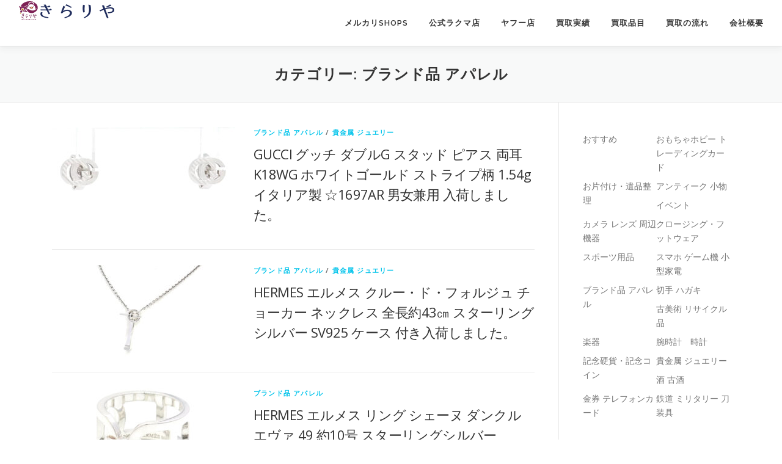

--- FILE ---
content_type: text/html; charset=UTF-8
request_url: https://kirariya.net/category/%E3%83%96%E3%83%A9%E3%83%B3%E3%83%89%E5%93%81/
body_size: 12095
content:
<!-- Global site tag (gtag.js) - Google Analytics -->
<script async src="https://www.googletagmanager.com/gtag/js?id=UA-217707357-1">
</script>
<script>
  window.dataLayer = window.dataLayer || [];
  function gtag(){dataLayer.push(arguments);}
  gtag('js', new Date());

  gtag('config', 'UA-217707357-1');
</script>

<!DOCTYPE html>
<html lang="ja">
<head>
<meta charset="UTF-8">
<meta name="viewport" content="width=device-width, initial-scale=1">
<link rel="profile" href="http://gmpg.org/xfn/11">
<title>ブランド品 アパレル &#8211; ブランド買取販売 きらりや</title>
<meta name='robots' content='max-image-preview:large' />

            <script data-no-defer="1" data-ezscrex="false" data-cfasync="false" data-pagespeed-no-defer data-cookieconsent="ignore">
                var ctPublicFunctions = {"_ajax_nonce":"8431a33157","_rest_nonce":"b1f9952d4d","_ajax_url":"\/wp-admin\/admin-ajax.php","_rest_url":"https:\/\/kirariya.net\/wp-json\/","data__cookies_type":"none","data__ajax_type":"rest","text__wait_for_decoding":"Decoding the contact data, let us a few seconds to finish. Anti-Spam by CleanTalk","cookiePrefix":"","wprocket_detected":false}
            </script>
        
            <script data-no-defer="1" data-ezscrex="false" data-cfasync="false" data-pagespeed-no-defer data-cookieconsent="ignore">
                var ctPublic = {"_ajax_nonce":"8431a33157","settings__forms__check_internal":0,"settings__forms__check_external":0,"settings__forms__search_test":1,"settings__data__bot_detector_enabled":1,"blog_home":"https:\/\/kirariya.net\/","pixel__setting":"3","pixel__enabled":false,"pixel__url":"https:\/\/moderate6-v4.cleantalk.org\/pixel\/29df5cb8158bc78592a984d7e9c830fa.gif","data__email_check_before_post":1,"data__cookies_type":"none","data__key_is_ok":true,"data__visible_fields_required":true,"wl_brandname":"Anti-Spam by CleanTalk","wl_brandname_short":"CleanTalk","ct_checkjs_key":374973561,"emailEncoderPassKey":"dd14fe88ba086fac223c1f318cfa0b98","bot_detector_forms_excluded":"W10=","advancedCacheExists":false,"varnishCacheExists":false,"wc_ajax_add_to_cart":false}
            </script>
        <link rel='dns-prefetch' href='//webfonts.xserver.jp' />
<link rel='dns-prefetch' href='//moderate.cleantalk.org' />
<link rel='dns-prefetch' href='//fonts.googleapis.com' />
<link rel="alternate" type="application/rss+xml" title="ブランド買取販売 きらりや &raquo; フィード" href="https://kirariya.net/feed/" />
<link rel="alternate" type="application/rss+xml" title="ブランド買取販売 きらりや &raquo; コメントフィード" href="https://kirariya.net/comments/feed/" />
<link rel="alternate" type="application/rss+xml" title="ブランド買取販売 きらりや &raquo; ブランド品 アパレル カテゴリーのフィード" href="https://kirariya.net/category/%e3%83%96%e3%83%a9%e3%83%b3%e3%83%89%e5%93%81/feed/" />
<script type="text/javascript">
/* <![CDATA[ */
window._wpemojiSettings = {"baseUrl":"https:\/\/s.w.org\/images\/core\/emoji\/15.0.3\/72x72\/","ext":".png","svgUrl":"https:\/\/s.w.org\/images\/core\/emoji\/15.0.3\/svg\/","svgExt":".svg","source":{"concatemoji":"https:\/\/kirariya.net\/wp-includes\/js\/wp-emoji-release.min.js?ver=6.6.4"}};
/*! This file is auto-generated */
!function(i,n){var o,s,e;function c(e){try{var t={supportTests:e,timestamp:(new Date).valueOf()};sessionStorage.setItem(o,JSON.stringify(t))}catch(e){}}function p(e,t,n){e.clearRect(0,0,e.canvas.width,e.canvas.height),e.fillText(t,0,0);var t=new Uint32Array(e.getImageData(0,0,e.canvas.width,e.canvas.height).data),r=(e.clearRect(0,0,e.canvas.width,e.canvas.height),e.fillText(n,0,0),new Uint32Array(e.getImageData(0,0,e.canvas.width,e.canvas.height).data));return t.every(function(e,t){return e===r[t]})}function u(e,t,n){switch(t){case"flag":return n(e,"\ud83c\udff3\ufe0f\u200d\u26a7\ufe0f","\ud83c\udff3\ufe0f\u200b\u26a7\ufe0f")?!1:!n(e,"\ud83c\uddfa\ud83c\uddf3","\ud83c\uddfa\u200b\ud83c\uddf3")&&!n(e,"\ud83c\udff4\udb40\udc67\udb40\udc62\udb40\udc65\udb40\udc6e\udb40\udc67\udb40\udc7f","\ud83c\udff4\u200b\udb40\udc67\u200b\udb40\udc62\u200b\udb40\udc65\u200b\udb40\udc6e\u200b\udb40\udc67\u200b\udb40\udc7f");case"emoji":return!n(e,"\ud83d\udc26\u200d\u2b1b","\ud83d\udc26\u200b\u2b1b")}return!1}function f(e,t,n){var r="undefined"!=typeof WorkerGlobalScope&&self instanceof WorkerGlobalScope?new OffscreenCanvas(300,150):i.createElement("canvas"),a=r.getContext("2d",{willReadFrequently:!0}),o=(a.textBaseline="top",a.font="600 32px Arial",{});return e.forEach(function(e){o[e]=t(a,e,n)}),o}function t(e){var t=i.createElement("script");t.src=e,t.defer=!0,i.head.appendChild(t)}"undefined"!=typeof Promise&&(o="wpEmojiSettingsSupports",s=["flag","emoji"],n.supports={everything:!0,everythingExceptFlag:!0},e=new Promise(function(e){i.addEventListener("DOMContentLoaded",e,{once:!0})}),new Promise(function(t){var n=function(){try{var e=JSON.parse(sessionStorage.getItem(o));if("object"==typeof e&&"number"==typeof e.timestamp&&(new Date).valueOf()<e.timestamp+604800&&"object"==typeof e.supportTests)return e.supportTests}catch(e){}return null}();if(!n){if("undefined"!=typeof Worker&&"undefined"!=typeof OffscreenCanvas&&"undefined"!=typeof URL&&URL.createObjectURL&&"undefined"!=typeof Blob)try{var e="postMessage("+f.toString()+"("+[JSON.stringify(s),u.toString(),p.toString()].join(",")+"));",r=new Blob([e],{type:"text/javascript"}),a=new Worker(URL.createObjectURL(r),{name:"wpTestEmojiSupports"});return void(a.onmessage=function(e){c(n=e.data),a.terminate(),t(n)})}catch(e){}c(n=f(s,u,p))}t(n)}).then(function(e){for(var t in e)n.supports[t]=e[t],n.supports.everything=n.supports.everything&&n.supports[t],"flag"!==t&&(n.supports.everythingExceptFlag=n.supports.everythingExceptFlag&&n.supports[t]);n.supports.everythingExceptFlag=n.supports.everythingExceptFlag&&!n.supports.flag,n.DOMReady=!1,n.readyCallback=function(){n.DOMReady=!0}}).then(function(){return e}).then(function(){var e;n.supports.everything||(n.readyCallback(),(e=n.source||{}).concatemoji?t(e.concatemoji):e.wpemoji&&e.twemoji&&(t(e.twemoji),t(e.wpemoji)))}))}((window,document),window._wpemojiSettings);
/* ]]> */
</script>
<style id='wp-emoji-styles-inline-css' type='text/css'>

	img.wp-smiley, img.emoji {
		display: inline !important;
		border: none !important;
		box-shadow: none !important;
		height: 1em !important;
		width: 1em !important;
		margin: 0 0.07em !important;
		vertical-align: -0.1em !important;
		background: none !important;
		padding: 0 !important;
	}
</style>
<link rel='stylesheet' id='wp-block-library-css' href='https://kirariya.net/wp-includes/css/dist/block-library/style.min.css?ver=6.6.4' type='text/css' media='all' />
<style id='classic-theme-styles-inline-css' type='text/css'>
/*! This file is auto-generated */
.wp-block-button__link{color:#fff;background-color:#32373c;border-radius:9999px;box-shadow:none;text-decoration:none;padding:calc(.667em + 2px) calc(1.333em + 2px);font-size:1.125em}.wp-block-file__button{background:#32373c;color:#fff;text-decoration:none}
</style>
<style id='global-styles-inline-css' type='text/css'>
:root{--wp--preset--aspect-ratio--square: 1;--wp--preset--aspect-ratio--4-3: 4/3;--wp--preset--aspect-ratio--3-4: 3/4;--wp--preset--aspect-ratio--3-2: 3/2;--wp--preset--aspect-ratio--2-3: 2/3;--wp--preset--aspect-ratio--16-9: 16/9;--wp--preset--aspect-ratio--9-16: 9/16;--wp--preset--color--black: #000000;--wp--preset--color--cyan-bluish-gray: #abb8c3;--wp--preset--color--white: #ffffff;--wp--preset--color--pale-pink: #f78da7;--wp--preset--color--vivid-red: #cf2e2e;--wp--preset--color--luminous-vivid-orange: #ff6900;--wp--preset--color--luminous-vivid-amber: #fcb900;--wp--preset--color--light-green-cyan: #7bdcb5;--wp--preset--color--vivid-green-cyan: #00d084;--wp--preset--color--pale-cyan-blue: #8ed1fc;--wp--preset--color--vivid-cyan-blue: #0693e3;--wp--preset--color--vivid-purple: #9b51e0;--wp--preset--gradient--vivid-cyan-blue-to-vivid-purple: linear-gradient(135deg,rgba(6,147,227,1) 0%,rgb(155,81,224) 100%);--wp--preset--gradient--light-green-cyan-to-vivid-green-cyan: linear-gradient(135deg,rgb(122,220,180) 0%,rgb(0,208,130) 100%);--wp--preset--gradient--luminous-vivid-amber-to-luminous-vivid-orange: linear-gradient(135deg,rgba(252,185,0,1) 0%,rgba(255,105,0,1) 100%);--wp--preset--gradient--luminous-vivid-orange-to-vivid-red: linear-gradient(135deg,rgba(255,105,0,1) 0%,rgb(207,46,46) 100%);--wp--preset--gradient--very-light-gray-to-cyan-bluish-gray: linear-gradient(135deg,rgb(238,238,238) 0%,rgb(169,184,195) 100%);--wp--preset--gradient--cool-to-warm-spectrum: linear-gradient(135deg,rgb(74,234,220) 0%,rgb(151,120,209) 20%,rgb(207,42,186) 40%,rgb(238,44,130) 60%,rgb(251,105,98) 80%,rgb(254,248,76) 100%);--wp--preset--gradient--blush-light-purple: linear-gradient(135deg,rgb(255,206,236) 0%,rgb(152,150,240) 100%);--wp--preset--gradient--blush-bordeaux: linear-gradient(135deg,rgb(254,205,165) 0%,rgb(254,45,45) 50%,rgb(107,0,62) 100%);--wp--preset--gradient--luminous-dusk: linear-gradient(135deg,rgb(255,203,112) 0%,rgb(199,81,192) 50%,rgb(65,88,208) 100%);--wp--preset--gradient--pale-ocean: linear-gradient(135deg,rgb(255,245,203) 0%,rgb(182,227,212) 50%,rgb(51,167,181) 100%);--wp--preset--gradient--electric-grass: linear-gradient(135deg,rgb(202,248,128) 0%,rgb(113,206,126) 100%);--wp--preset--gradient--midnight: linear-gradient(135deg,rgb(2,3,129) 0%,rgb(40,116,252) 100%);--wp--preset--font-size--small: 13px;--wp--preset--font-size--medium: 20px;--wp--preset--font-size--large: 36px;--wp--preset--font-size--x-large: 42px;--wp--preset--spacing--20: 0.44rem;--wp--preset--spacing--30: 0.67rem;--wp--preset--spacing--40: 1rem;--wp--preset--spacing--50: 1.5rem;--wp--preset--spacing--60: 2.25rem;--wp--preset--spacing--70: 3.38rem;--wp--preset--spacing--80: 5.06rem;--wp--preset--shadow--natural: 6px 6px 9px rgba(0, 0, 0, 0.2);--wp--preset--shadow--deep: 12px 12px 50px rgba(0, 0, 0, 0.4);--wp--preset--shadow--sharp: 6px 6px 0px rgba(0, 0, 0, 0.2);--wp--preset--shadow--outlined: 6px 6px 0px -3px rgba(255, 255, 255, 1), 6px 6px rgba(0, 0, 0, 1);--wp--preset--shadow--crisp: 6px 6px 0px rgba(0, 0, 0, 1);}:where(.is-layout-flex){gap: 0.5em;}:where(.is-layout-grid){gap: 0.5em;}body .is-layout-flex{display: flex;}.is-layout-flex{flex-wrap: wrap;align-items: center;}.is-layout-flex > :is(*, div){margin: 0;}body .is-layout-grid{display: grid;}.is-layout-grid > :is(*, div){margin: 0;}:where(.wp-block-columns.is-layout-flex){gap: 2em;}:where(.wp-block-columns.is-layout-grid){gap: 2em;}:where(.wp-block-post-template.is-layout-flex){gap: 1.25em;}:where(.wp-block-post-template.is-layout-grid){gap: 1.25em;}.has-black-color{color: var(--wp--preset--color--black) !important;}.has-cyan-bluish-gray-color{color: var(--wp--preset--color--cyan-bluish-gray) !important;}.has-white-color{color: var(--wp--preset--color--white) !important;}.has-pale-pink-color{color: var(--wp--preset--color--pale-pink) !important;}.has-vivid-red-color{color: var(--wp--preset--color--vivid-red) !important;}.has-luminous-vivid-orange-color{color: var(--wp--preset--color--luminous-vivid-orange) !important;}.has-luminous-vivid-amber-color{color: var(--wp--preset--color--luminous-vivid-amber) !important;}.has-light-green-cyan-color{color: var(--wp--preset--color--light-green-cyan) !important;}.has-vivid-green-cyan-color{color: var(--wp--preset--color--vivid-green-cyan) !important;}.has-pale-cyan-blue-color{color: var(--wp--preset--color--pale-cyan-blue) !important;}.has-vivid-cyan-blue-color{color: var(--wp--preset--color--vivid-cyan-blue) !important;}.has-vivid-purple-color{color: var(--wp--preset--color--vivid-purple) !important;}.has-black-background-color{background-color: var(--wp--preset--color--black) !important;}.has-cyan-bluish-gray-background-color{background-color: var(--wp--preset--color--cyan-bluish-gray) !important;}.has-white-background-color{background-color: var(--wp--preset--color--white) !important;}.has-pale-pink-background-color{background-color: var(--wp--preset--color--pale-pink) !important;}.has-vivid-red-background-color{background-color: var(--wp--preset--color--vivid-red) !important;}.has-luminous-vivid-orange-background-color{background-color: var(--wp--preset--color--luminous-vivid-orange) !important;}.has-luminous-vivid-amber-background-color{background-color: var(--wp--preset--color--luminous-vivid-amber) !important;}.has-light-green-cyan-background-color{background-color: var(--wp--preset--color--light-green-cyan) !important;}.has-vivid-green-cyan-background-color{background-color: var(--wp--preset--color--vivid-green-cyan) !important;}.has-pale-cyan-blue-background-color{background-color: var(--wp--preset--color--pale-cyan-blue) !important;}.has-vivid-cyan-blue-background-color{background-color: var(--wp--preset--color--vivid-cyan-blue) !important;}.has-vivid-purple-background-color{background-color: var(--wp--preset--color--vivid-purple) !important;}.has-black-border-color{border-color: var(--wp--preset--color--black) !important;}.has-cyan-bluish-gray-border-color{border-color: var(--wp--preset--color--cyan-bluish-gray) !important;}.has-white-border-color{border-color: var(--wp--preset--color--white) !important;}.has-pale-pink-border-color{border-color: var(--wp--preset--color--pale-pink) !important;}.has-vivid-red-border-color{border-color: var(--wp--preset--color--vivid-red) !important;}.has-luminous-vivid-orange-border-color{border-color: var(--wp--preset--color--luminous-vivid-orange) !important;}.has-luminous-vivid-amber-border-color{border-color: var(--wp--preset--color--luminous-vivid-amber) !important;}.has-light-green-cyan-border-color{border-color: var(--wp--preset--color--light-green-cyan) !important;}.has-vivid-green-cyan-border-color{border-color: var(--wp--preset--color--vivid-green-cyan) !important;}.has-pale-cyan-blue-border-color{border-color: var(--wp--preset--color--pale-cyan-blue) !important;}.has-vivid-cyan-blue-border-color{border-color: var(--wp--preset--color--vivid-cyan-blue) !important;}.has-vivid-purple-border-color{border-color: var(--wp--preset--color--vivid-purple) !important;}.has-vivid-cyan-blue-to-vivid-purple-gradient-background{background: var(--wp--preset--gradient--vivid-cyan-blue-to-vivid-purple) !important;}.has-light-green-cyan-to-vivid-green-cyan-gradient-background{background: var(--wp--preset--gradient--light-green-cyan-to-vivid-green-cyan) !important;}.has-luminous-vivid-amber-to-luminous-vivid-orange-gradient-background{background: var(--wp--preset--gradient--luminous-vivid-amber-to-luminous-vivid-orange) !important;}.has-luminous-vivid-orange-to-vivid-red-gradient-background{background: var(--wp--preset--gradient--luminous-vivid-orange-to-vivid-red) !important;}.has-very-light-gray-to-cyan-bluish-gray-gradient-background{background: var(--wp--preset--gradient--very-light-gray-to-cyan-bluish-gray) !important;}.has-cool-to-warm-spectrum-gradient-background{background: var(--wp--preset--gradient--cool-to-warm-spectrum) !important;}.has-blush-light-purple-gradient-background{background: var(--wp--preset--gradient--blush-light-purple) !important;}.has-blush-bordeaux-gradient-background{background: var(--wp--preset--gradient--blush-bordeaux) !important;}.has-luminous-dusk-gradient-background{background: var(--wp--preset--gradient--luminous-dusk) !important;}.has-pale-ocean-gradient-background{background: var(--wp--preset--gradient--pale-ocean) !important;}.has-electric-grass-gradient-background{background: var(--wp--preset--gradient--electric-grass) !important;}.has-midnight-gradient-background{background: var(--wp--preset--gradient--midnight) !important;}.has-small-font-size{font-size: var(--wp--preset--font-size--small) !important;}.has-medium-font-size{font-size: var(--wp--preset--font-size--medium) !important;}.has-large-font-size{font-size: var(--wp--preset--font-size--large) !important;}.has-x-large-font-size{font-size: var(--wp--preset--font-size--x-large) !important;}
:where(.wp-block-post-template.is-layout-flex){gap: 1.25em;}:where(.wp-block-post-template.is-layout-grid){gap: 1.25em;}
:where(.wp-block-columns.is-layout-flex){gap: 2em;}:where(.wp-block-columns.is-layout-grid){gap: 2em;}
:root :where(.wp-block-pullquote){font-size: 1.5em;line-height: 1.6;}
</style>
<link rel='stylesheet' id='ct_public_css-css' href='https://kirariya.net/wp-content/plugins/cleantalk-spam-protect/css/cleantalk-public.min.css?ver=6.42.1' type='text/css' media='all' />
<link rel='stylesheet' id='ct_email_decoder_css-css' href='https://kirariya.net/wp-content/plugins/cleantalk-spam-protect/css/cleantalk-email-decoder.min.css?ver=6.42.1' type='text/css' media='all' />
<link rel='stylesheet' id='contact-form-7-css' href='https://kirariya.net/wp-content/plugins/contact-form-7/includes/css/styles.css?ver=6.0.6' type='text/css' media='all' />
<link rel='stylesheet' id='onepress-fonts-css' href='https://fonts.googleapis.com/css?family=Raleway%3A400%2C500%2C600%2C700%2C300%2C100%2C800%2C900%7COpen+Sans%3A400%2C300%2C300italic%2C400italic%2C600%2C600italic%2C700%2C700italic&#038;subset=latin%2Clatin-ext&#038;ver=2.2.8' type='text/css' media='all' />
<link rel='stylesheet' id='onepress-animate-css' href='https://kirariya.net/wp-content/themes/onepress/assets/css/animate.min.css?ver=2.2.8' type='text/css' media='all' />
<link rel='stylesheet' id='onepress-fa-css' href='https://kirariya.net/wp-content/themes/onepress/assets/css/font-awesome.min.css?ver=4.7.0' type='text/css' media='all' />
<link rel='stylesheet' id='onepress-bootstrap-css' href='https://kirariya.net/wp-content/themes/onepress/assets/css/bootstrap.min.css?ver=2.2.8' type='text/css' media='all' />
<link rel='stylesheet' id='onepress-style-css' href='https://kirariya.net/wp-content/themes/onepress/style.css?ver=6.6.4' type='text/css' media='all' />
<style id='onepress-style-inline-css' type='text/css'>
#main .video-section section.hero-slideshow-wrapper{background:transparent}.hero-slideshow-wrapper:after{position:absolute;top:0px;left:0px;width:100%;height:100%;background-color:rgba(0,0,0,0.3);display:block;content:""}.body-desktop .parallax-hero .hero-slideshow-wrapper:after{display:none!important}#parallax-hero>.parallax-bg::before{background-color:rgba(0,0,0,0.3);opacity:1}.body-desktop .parallax-hero .hero-slideshow-wrapper:after{display:none!important}.page-header:not(.page--cover){text-align:center}.site-footer .site-info,.site-footer .btt a{background-color:#dd9933}.site-footer .site-info{color:#dd9933}.site-footer .btt a,.site-footer .site-info a{color:#dd9933}.site-footer .btt a,.site-footer .site-info a{color:#dd9933}#footer-widgets{}.gallery-carousel .g-item{padding:0px 5px}.gallery-carousel{margin-left:-5px;margin-right:-5px}.gallery-grid .g-item,.gallery-masonry .g-item .inner{padding:5px}.gallery-grid,.gallery-masonry{margin:-5px}
</style>
<link rel='stylesheet' id='onepress-gallery-lightgallery-css' href='https://kirariya.net/wp-content/themes/onepress/assets/css/lightgallery.css?ver=6.6.4' type='text/css' media='all' />
<script type="text/javascript" src="https://kirariya.net/wp-includes/js/jquery/jquery.min.js?ver=3.7.1" id="jquery-core-js"></script>
<script type="text/javascript" src="https://kirariya.net/wp-includes/js/jquery/jquery-migrate.min.js?ver=3.4.1" id="jquery-migrate-js"></script>
<script type="text/javascript" src="//webfonts.xserver.jp/js/xserverv3.js?fadein=0&amp;ver=2.0.8" id="typesquare_std-js"></script>
<script type="text/javascript" data-pagespeed-no-defer src="https://kirariya.net/wp-content/plugins/cleantalk-spam-protect/js/apbct-public-bundle.min.js?ver=6.42.1" id="ct_public_functions-js"></script>
<script type="text/javascript" src="https://moderate.cleantalk.org/ct-bot-detector-wrapper.js?ver=6.42.1" id="ct_bot_detector-js"></script>
<link rel="https://api.w.org/" href="https://kirariya.net/wp-json/" /><link rel="alternate" title="JSON" type="application/json" href="https://kirariya.net/wp-json/wp/v2/categories/7" /><link rel="EditURI" type="application/rsd+xml" title="RSD" href="https://kirariya.net/xmlrpc.php?rsd" />
<meta name="generator" content="WordPress 6.6.4" />
<link rel="icon" href="https://kirariya.net/wp-content/uploads/2022/06/cropped-IMG_2472-scaled-1-32x32.jpeg" sizes="32x32" />
<link rel="icon" href="https://kirariya.net/wp-content/uploads/2022/06/cropped-IMG_2472-scaled-1-192x192.jpeg" sizes="192x192" />
<link rel="apple-touch-icon" href="https://kirariya.net/wp-content/uploads/2022/06/cropped-IMG_2472-scaled-1-180x180.jpeg" />
<meta name="msapplication-TileImage" content="https://kirariya.net/wp-content/uploads/2022/06/cropped-IMG_2472-scaled-1-270x270.jpeg" />
</head>

<body class="archive category category-7 wp-custom-logo">
<div id="page" class="hfeed site">
	<a class="skip-link screen-reader-text" href="#content">コンテンツへスキップ</a>
	<div id="header-section" class="h-on-top no-transparent">		<header id="masthead" class="site-header header-full-width is-sticky no-scroll no-t h-on-top" role="banner">
			<div class="container">
				<div class="site-branding">
				<div class="site-brand-inner has-logo-img no-desc"><div class="site-logo-div"><a href="https://kirariya.net/" class="custom-logo-link  no-t-logo" rel="home" itemprop="url"><img width="160" height="36" src="https://kirariya.net/wp-content/uploads/2022/12/KKI.png" class="custom-logo" alt="ブランド買取販売 きらりや" itemprop="logo" srcset="https://kirariya.net/wp-content/uploads/2022/12/kirariya160.png 2x" decoding="async" /></a></div></div>				</div>
				<div class="header-right-wrapper">
					<a href="#0" id="nav-toggle">メニュー<span></span></a>
					<nav id="site-navigation" class="main-navigation" role="navigation">
						<ul class="onepress-menu">
							<li id="menu-item-3529" class="menu-item menu-item-type-custom menu-item-object-custom menu-item-3529"><a href="https://mercari-shops.com/shops/HUckWRtKfzxFQ8MLCtYyic?source=shop_management">メルカリSHOPS</a></li>
<li id="menu-item-5798" class="menu-item menu-item-type-custom menu-item-object-custom menu-item-5798"><a href="https://fril.jp/shop/401a2196efb7e82efc3776f637fa51db">公式ラクマ店</a></li>
<li id="menu-item-5799" class="menu-item menu-item-type-custom menu-item-object-custom menu-item-5799"><a href="https://paypayfleamarket.yahoo.co.jp/user/p27371093">ヤフー店</a></li>
<li id="menu-item-76" class="menu-item menu-item-type-custom menu-item-object-custom menu-item-home menu-item-76"><a href="https://kirariya.net/#6">買取実績</a></li>
<li id="menu-item-3051" class="menu-item menu-item-type-post_type menu-item-object-page menu-item-3051"><a href="https://kirariya.net/kaitorihinmoku/">買取品目</a></li>
<li id="menu-item-73" class="menu-item menu-item-type-custom menu-item-object-custom menu-item-home menu-item-73"><a href="http://kirariya.net/#3">買取の流れ</a></li>
<li id="menu-item-4491" class="menu-item menu-item-type-post_type menu-item-object-page menu-item-4491"><a href="https://kirariya.net/%e4%bc%9a%e7%a4%be%e6%a6%82%e8%a6%81/">会社概要</a></li>
						</ul>
					</nav>
					<!-- #site-navigation -->
				</div>
			</div>
		</header><!-- #masthead -->
		</div>
	<div id="content" class="site-content">

		<div class="page-header">
			<div class="container">
				<h1 class="page-title">カテゴリー: <span>ブランド品 アパレル</span></h1>							</div>
		</div>

		
		<div id="content-inside" class="container right-sidebar">
			<div id="primary" class="content-area">
				<main id="main" class="site-main" role="main">

				
										
						<article id="post-6776" class="list-article clearfix post-6776 post type-post status-publish format-standard has-post-thumbnail hentry category-7 category-14">
		<div class="list-article-thumb">
		<a href="https://kirariya.net/2025/04/23/gucci-%e3%82%b0%e3%83%83%e3%83%81-%e3%83%80%e3%83%96%e3%83%abg-%e3%82%b9%e3%82%bf%e3%83%83%e3%83%89-%e3%83%94%e3%82%a2%e3%82%b9-%e4%b8%a1%e8%80%b3-k18wg-%e3%83%9b%e3%83%af%e3%82%a4%e3%83%88%e3%82%b4/">
			<img width="300" height="150" src="https://kirariya.net/wp-content/uploads/2025/04/IMG_2199-300x150.jpg" class="attachment-onepress-blog-small size-onepress-blog-small wp-post-image" alt="" decoding="async" />		</a>
	</div>
	
	<div class="list-article-content">
					<div class="list-article-meta">
				<a href="https://kirariya.net/category/%e3%83%96%e3%83%a9%e3%83%b3%e3%83%89%e5%93%81/" rel="category tag">ブランド品 アパレル</a> / <a href="https://kirariya.net/category/%e8%b2%b4%e9%87%91%e5%b1%9e-%e3%82%b8%e3%83%a5%e3%82%a8%e3%83%aa%e3%83%bc/" rel="category tag">貴金属 ジュエリー</a>			</div>
						<header class="entry-header">
			<h2 class="entry-title"><a href="https://kirariya.net/2025/04/23/gucci-%e3%82%b0%e3%83%83%e3%83%81-%e3%83%80%e3%83%96%e3%83%abg-%e3%82%b9%e3%82%bf%e3%83%83%e3%83%89-%e3%83%94%e3%82%a2%e3%82%b9-%e4%b8%a1%e8%80%b3-k18wg-%e3%83%9b%e3%83%af%e3%82%a4%e3%83%88%e3%82%b4/" rel="bookmark">GUCCI グッチ ダブルG スタッド ピアス 両耳 K18WG ホワイトゴールド ストライプ柄 1.54g イタリア製 ☆1697AR 男女兼用 入荷しました。</a></h2>		</header><!-- .entry-header -->
						<div class="entry-excerpt">
					</div><!-- .entry-content -->
					</div>

</article><!-- #post-## -->

					
						<article id="post-6771" class="list-article clearfix post-6771 post type-post status-publish format-standard has-post-thumbnail hentry category-7 category-14">
		<div class="list-article-thumb">
		<a href="https://kirariya.net/2025/04/18/hermes-%e3%82%a8%e3%83%ab%e3%83%a1%e3%82%b9-%e3%82%af%e3%83%ab%e3%83%bc%e3%83%bb%e3%83%89%e3%83%bb%e3%83%95%e3%82%a9%e3%83%ab%e3%82%b8%e3%83%a5-%e3%83%81%e3%83%a7%e3%83%bc%e3%82%ab%e3%83%bc-%e3%83%8d/">
			<img width="300" height="150" src="https://kirariya.net/wp-content/uploads/2025/04/IMG_2065-300x150.jpg" class="attachment-onepress-blog-small size-onepress-blog-small wp-post-image" alt="" decoding="async" />		</a>
	</div>
	
	<div class="list-article-content">
					<div class="list-article-meta">
				<a href="https://kirariya.net/category/%e3%83%96%e3%83%a9%e3%83%b3%e3%83%89%e5%93%81/" rel="category tag">ブランド品 アパレル</a> / <a href="https://kirariya.net/category/%e8%b2%b4%e9%87%91%e5%b1%9e-%e3%82%b8%e3%83%a5%e3%82%a8%e3%83%aa%e3%83%bc/" rel="category tag">貴金属 ジュエリー</a>			</div>
						<header class="entry-header">
			<h2 class="entry-title"><a href="https://kirariya.net/2025/04/18/hermes-%e3%82%a8%e3%83%ab%e3%83%a1%e3%82%b9-%e3%82%af%e3%83%ab%e3%83%bc%e3%83%bb%e3%83%89%e3%83%bb%e3%83%95%e3%82%a9%e3%83%ab%e3%82%b8%e3%83%a5-%e3%83%81%e3%83%a7%e3%83%bc%e3%82%ab%e3%83%bc-%e3%83%8d/" rel="bookmark">HERMES エルメス クルー・ド・フォルジュ チョーカー ネックレス 全長約43㎝ スターリングシルバー SV925 ケース 付き入荷しました。</a></h2>		</header><!-- .entry-header -->
						<div class="entry-excerpt">
					</div><!-- .entry-content -->
					</div>

</article><!-- #post-## -->

					
						<article id="post-6768" class="list-article clearfix post-6768 post type-post status-publish format-standard has-post-thumbnail hentry category-7">
		<div class="list-article-thumb">
		<a href="https://kirariya.net/2025/04/18/hermes-%e3%82%a8%e3%83%ab%e3%83%a1%e3%82%b9-%e3%83%aa%e3%83%b3%e3%82%b0-%e3%82%b7%e3%82%a7%e3%83%bc%e3%83%8c-%e3%83%80%e3%83%b3%e3%82%af%e3%83%ab-%e3%82%a8%e3%83%b4%e3%82%a1-49-%e7%b4%8410%e5%8f%b7/">
			<img width="300" height="150" src="https://kirariya.net/wp-content/uploads/2025/04/IMG_2039-300x150.jpg" class="attachment-onepress-blog-small size-onepress-blog-small wp-post-image" alt="" decoding="async" />		</a>
	</div>
	
	<div class="list-article-content">
					<div class="list-article-meta">
				<a href="https://kirariya.net/category/%e3%83%96%e3%83%a9%e3%83%b3%e3%83%89%e5%93%81/" rel="category tag">ブランド品 アパレル</a>			</div>
						<header class="entry-header">
			<h2 class="entry-title"><a href="https://kirariya.net/2025/04/18/hermes-%e3%82%a8%e3%83%ab%e3%83%a1%e3%82%b9-%e3%83%aa%e3%83%b3%e3%82%b0-%e3%82%b7%e3%82%a7%e3%83%bc%e3%83%8c-%e3%83%80%e3%83%b3%e3%82%af%e3%83%ab-%e3%82%a8%e3%83%b4%e3%82%a1-49-%e7%b4%8410%e5%8f%b7/" rel="bookmark">HERMES エルメス リング シェーヌ ダンクル エヴァ 49 約10号 スターリングシルバー SV925 フランス製 ケース 付き 男女兼用 入荷しました。</a></h2>		</header><!-- .entry-header -->
						<div class="entry-excerpt">
					</div><!-- .entry-content -->
					</div>

</article><!-- #post-## -->

					
						<article id="post-6765" class="list-article clearfix post-6765 post type-post status-publish format-standard has-post-thumbnail hentry category-7">
		<div class="list-article-thumb">
		<a href="https://kirariya.net/2025/04/17/gucci-%e3%82%b0%e3%83%83%e3%83%81-728296-gg-%e3%83%93%e3%83%bc-%e3%83%90%e3%83%b3%e3%82%b0%e3%83%ab-19-%e3%82%b9%e3%82%bf%e3%83%bc%e3%83%aa%e3%83%b3%e3%82%b0%e3%82%b7%e3%83%ab%e3%83%90%e3%83%bc-sv925/">
			<img width="300" height="150" src="https://kirariya.net/wp-content/uploads/2025/04/IMG_1967-300x150.jpg" class="attachment-onepress-blog-small size-onepress-blog-small wp-post-image" alt="" decoding="async" loading="lazy" />		</a>
	</div>
	
	<div class="list-article-content">
					<div class="list-article-meta">
				<a href="https://kirariya.net/category/%e3%83%96%e3%83%a9%e3%83%b3%e3%83%89%e5%93%81/" rel="category tag">ブランド品 アパレル</a>			</div>
						<header class="entry-header">
			<h2 class="entry-title"><a href="https://kirariya.net/2025/04/17/gucci-%e3%82%b0%e3%83%83%e3%83%81-728296-gg-%e3%83%93%e3%83%bc-%e3%83%90%e3%83%b3%e3%82%b0%e3%83%ab-19-%e3%82%b9%e3%82%bf%e3%83%bc%e3%83%aa%e3%83%b3%e3%82%b0%e3%82%b7%e3%83%ab%e3%83%90%e3%83%bc-sv925/" rel="bookmark">GUCCI グッチ 728296 GG ビー バングル 19 スターリングシルバー SV925 エングレービング 36.95g イタリア製 入荷しました。</a></h2>		</header><!-- .entry-header -->
						<div class="entry-excerpt">
					</div><!-- .entry-content -->
					</div>

</article><!-- #post-## -->

					
						<article id="post-6762" class="list-article clearfix post-6762 post type-post status-publish format-standard has-post-thumbnail hentry category-7">
		<div class="list-article-thumb">
		<a href="https://kirariya.net/2025/04/17/gucci-%e3%82%b0%e3%83%83%e3%83%81-675758-%e3%82%a4%e3%83%b3%e3%82%bf%e3%83%bc%e3%83%ad%e3%83%83%e3%82%ad%e3%83%b3%e3%82%b0-%e3%83%96%e3%83%ac%e3%82%b9%e3%83%ac%e3%83%83%e3%83%88-l-%e6%89%8b%e9%a6%96/">
			<img width="300" height="150" src="https://kirariya.net/wp-content/uploads/2025/04/IMG_1902-300x150.jpg" class="attachment-onepress-blog-small size-onepress-blog-small wp-post-image" alt="" decoding="async" loading="lazy" />		</a>
	</div>
	
	<div class="list-article-content">
					<div class="list-article-meta">
				<a href="https://kirariya.net/category/%e3%83%96%e3%83%a9%e3%83%b3%e3%83%89%e5%93%81/" rel="category tag">ブランド品 アパレル</a>			</div>
						<header class="entry-header">
			<h2 class="entry-title"><a href="https://kirariya.net/2025/04/17/gucci-%e3%82%b0%e3%83%83%e3%83%81-675758-%e3%82%a4%e3%83%b3%e3%82%bf%e3%83%bc%e3%83%ad%e3%83%83%e3%82%ad%e3%83%b3%e3%82%b0-%e3%83%96%e3%83%ac%e3%82%b9%e3%83%ac%e3%83%83%e3%83%88-l-%e6%89%8b%e9%a6%96/" rel="bookmark">GUCCI グッチ 675758 インターロッキング ブレスレット L 手首周り約17.5㎝ イエローゴールドトーン メタル ゴルメットチェーン デザイン イタリア製 現行品 入荷しました。</a></h2>		</header><!-- .entry-header -->
						<div class="entry-excerpt">
					</div><!-- .entry-content -->
					</div>

</article><!-- #post-## -->

					
						<article id="post-6755" class="list-article clearfix post-6755 post type-post status-publish format-standard has-post-thumbnail hentry category-7">
		<div class="list-article-thumb">
		<a href="https://kirariya.net/2025/04/10/gucci-%e3%82%b0%e3%83%83%e3%83%81-492243-%e3%83%80%e3%83%96%e3%83%abg-%e3%83%8f%e3%83%bc%e3%83%88-%e3%82%ad%e3%83%a3%e3%83%83%e3%83%88%e3%83%98%e3%83%83%e3%83%89-%e3%83%95%e3%82%a7%e3%82%a4%e3%82%af/">
			<img width="300" height="150" src="https://kirariya.net/wp-content/uploads/2025/04/IMG_1182-300x150.jpg" class="attachment-onepress-blog-small size-onepress-blog-small wp-post-image" alt="" decoding="async" loading="lazy" />		</a>
	</div>
	
	<div class="list-article-content">
					<div class="list-article-meta">
				<a href="https://kirariya.net/category/%e3%83%96%e3%83%a9%e3%83%b3%e3%83%89%e5%93%81/" rel="category tag">ブランド品 アパレル</a>			</div>
						<header class="entry-header">
			<h2 class="entry-title"><a href="https://kirariya.net/2025/04/10/gucci-%e3%82%b0%e3%83%83%e3%83%81-492243-%e3%83%80%e3%83%96%e3%83%abg-%e3%83%8f%e3%83%bc%e3%83%88-%e3%82%ad%e3%83%a3%e3%83%83%e3%83%88%e3%83%98%e3%83%83%e3%83%89-%e3%83%95%e3%82%a7%e3%82%a4%e3%82%af/" rel="bookmark">GUCCI グッチ 492243 ダブルG ハート キャットヘッド フェイクパール カラーストーン リボン ピアス 両耳 アンティーク仕上げ ゴールドトーンメタル 入荷しました。</a></h2>		</header><!-- .entry-header -->
						<div class="entry-excerpt">
					</div><!-- .entry-content -->
					</div>

</article><!-- #post-## -->

					
						<article id="post-6751" class="list-article clearfix post-6751 post type-post status-publish format-standard has-post-thumbnail hentry category-7">
		<div class="list-article-thumb">
		<a href="https://kirariya.net/2025/04/10/bl-ray-ban-%e3%83%9c%e3%82%b7%e3%83%a5%e3%83%ad%e3%83%a0-%e3%83%ac%e3%82%a4%e3%83%90%e3%83%b3-signet%e2%85%b1-%e3%82%b5%e3%83%b3%e3%82%b0%e3%83%a9%e3%82%b9-%e7%b4%8457%e2%96%a117-140-%e3%82%b4/">
			<img width="300" height="150" src="https://kirariya.net/wp-content/uploads/2025/04/IMG_0975-300x150.jpg" class="attachment-onepress-blog-small size-onepress-blog-small wp-post-image" alt="" decoding="async" loading="lazy" />		</a>
	</div>
	
	<div class="list-article-content">
					<div class="list-article-meta">
				<a href="https://kirariya.net/category/%e3%83%96%e3%83%a9%e3%83%b3%e3%83%89%e5%93%81/" rel="category tag">ブランド品 アパレル</a>			</div>
						<header class="entry-header">
			<h2 class="entry-title"><a href="https://kirariya.net/2025/04/10/bl-ray-ban-%e3%83%9c%e3%82%b7%e3%83%a5%e3%83%ad%e3%83%a0-%e3%83%ac%e3%82%a4%e3%83%90%e3%83%b3-signet%e2%85%b1-%e3%82%b5%e3%83%b3%e3%82%b0%e3%83%a9%e3%82%b9-%e7%b4%8457%e2%96%a117-140-%e3%82%b4/" rel="bookmark">B&amp;L Ray-Ban ボシュロム レイバン SignetⅡ サングラス 約57□17-140 ゴールドカラーメタルフレーム ケース 付き ヴィンテージ 入荷しました。</a></h2>		</header><!-- .entry-header -->
						<div class="entry-excerpt">
					</div><!-- .entry-content -->
					</div>

</article><!-- #post-## -->

					
						<article id="post-6735" class="list-article clearfix post-6735 post type-post status-publish format-standard has-post-thumbnail hentry category-7">
		<div class="list-article-thumb">
		<a href="https://kirariya.net/2025/04/01/valentino-garavani-%e3%83%b4%e3%82%a1%e3%83%ac%e3%83%b3%e3%83%86%e3%82%a3%e3%83%8e-%e3%82%ac%e3%83%a9%e3%83%b4%e3%82%a1%e3%83%bc%e3%83%8b-v%e3%83%ad%e3%82%b4-%e3%83%81%e3%82%a7%e3%83%bc%e3%83%b3/">
			<img width="300" height="150" src="https://kirariya.net/wp-content/uploads/2025/04/IMG_9772-300x150.jpg" class="attachment-onepress-blog-small size-onepress-blog-small wp-post-image" alt="" decoding="async" loading="lazy" />		</a>
	</div>
	
	<div class="list-article-content">
					<div class="list-article-meta">
				<a href="https://kirariya.net/category/%e3%83%96%e3%83%a9%e3%83%b3%e3%83%89%e5%93%81/" rel="category tag">ブランド品 アパレル</a>			</div>
						<header class="entry-header">
			<h2 class="entry-title"><a href="https://kirariya.net/2025/04/01/valentino-garavani-%e3%83%b4%e3%82%a1%e3%83%ac%e3%83%b3%e3%83%86%e3%82%a3%e3%83%8e-%e3%82%ac%e3%83%a9%e3%83%b4%e3%82%a1%e3%83%bc%e3%83%8b-v%e3%83%ad%e3%82%b4-%e3%83%81%e3%82%a7%e3%83%bc%e3%83%b3/" rel="bookmark">VALENTINO GARAVANI ヴァレンティノ ガラヴァーニ Vロゴ チェーン メタル ネックレス パラジウムカラー仕上げ 長さ49.5㎝ 箱 タグ 冊子 封筒 付き イタリア製 現行品 男女兼用</a></h2>		</header><!-- .entry-header -->
						<div class="entry-excerpt">
					</div><!-- .entry-content -->
					</div>

</article><!-- #post-## -->

					
						<article id="post-6732" class="list-article clearfix post-6732 post type-post status-publish format-standard has-post-thumbnail hentry category-7">
		<div class="list-article-thumb">
		<a href="https://kirariya.net/2025/04/01/dior-%e3%83%87%e3%82%a3%e3%82%aa%e3%83%bc%e3%83%ab-%e3%82%b7%e3%83%a7%e3%83%ab%e3%83%80%e3%83%bc%e3%82%b9%e3%83%88%e3%83%a9%e3%83%83%e3%83%97-%e3%83%aa%e3%83%90%e3%83%bc%e3%82%b7%e3%83%96%e3%83%ab/">
			<img width="300" height="150" src="https://kirariya.net/wp-content/uploads/2025/04/IMG_9827-300x150.jpg" class="attachment-onepress-blog-small size-onepress-blog-small wp-post-image" alt="" decoding="async" loading="lazy" />		</a>
	</div>
	
	<div class="list-article-content">
					<div class="list-article-meta">
				<a href="https://kirariya.net/category/%e3%83%96%e3%83%a9%e3%83%b3%e3%83%89%e5%93%81/" rel="category tag">ブランド品 アパレル</a>			</div>
						<header class="entry-header">
			<h2 class="entry-title"><a href="https://kirariya.net/2025/04/01/dior-%e3%83%87%e3%82%a3%e3%82%aa%e3%83%bc%e3%83%ab-%e3%82%b7%e3%83%a7%e3%83%ab%e3%83%80%e3%83%bc%e3%82%b9%e3%83%88%e3%83%a9%e3%83%83%e3%83%97-%e3%83%aa%e3%83%90%e3%83%bc%e3%82%b7%e3%83%96%e3%83%ab/" rel="bookmark">DIOR ディオール ショルダーストラップ リバーシブル レオパード柄 Christian Dior Paris エンブロイダリー キャンバス系 レザー 全長94㎝ アンティークゴールドトーンのメタルディテール 箱 保存袋 付き イタリア製 入荷しました。</a></h2>		</header><!-- .entry-header -->
						<div class="entry-excerpt">
					</div><!-- .entry-content -->
					</div>

</article><!-- #post-## -->

					
						<article id="post-6725" class="list-article clearfix post-6725 post type-post status-publish format-standard has-post-thumbnail hentry category-7 category-14">
		<div class="list-article-thumb">
		<a href="https://kirariya.net/2025/03/26/tiffany-co-%e3%83%86%e3%82%a3%e3%83%95%e3%82%a1%e3%83%8b%e3%83%bc-%e3%83%ad%e3%83%bc%e3%82%ba%e3%82%af%e3%82%a9%e3%83%bc%e3%83%84-%e3%83%94%e3%82%a2%e3%82%b9-%e4%b8%a1%e8%80%b3-%e3%82%b9/">
			<img width="300" height="150" src="https://kirariya.net/wp-content/uploads/2025/03/IMG_9413-300x150.jpg" class="attachment-onepress-blog-small size-onepress-blog-small wp-post-image" alt="" decoding="async" loading="lazy" />		</a>
	</div>
	
	<div class="list-article-content">
					<div class="list-article-meta">
				<a href="https://kirariya.net/category/%e3%83%96%e3%83%a9%e3%83%b3%e3%83%89%e5%93%81/" rel="category tag">ブランド品 アパレル</a> / <a href="https://kirariya.net/category/%e8%b2%b4%e9%87%91%e5%b1%9e-%e3%82%b8%e3%83%a5%e3%82%a8%e3%83%aa%e3%83%bc/" rel="category tag">貴金属 ジュエリー</a>			</div>
						<header class="entry-header">
			<h2 class="entry-title"><a href="https://kirariya.net/2025/03/26/tiffany-co-%e3%83%86%e3%82%a3%e3%83%95%e3%82%a1%e3%83%8b%e3%83%bc-%e3%83%ad%e3%83%bc%e3%82%ba%e3%82%af%e3%82%a9%e3%83%bc%e3%83%84-%e3%83%94%e3%82%a2%e3%82%b9-%e4%b8%a1%e8%80%b3-%e3%82%b9/" rel="bookmark">TIFFANY&amp; CO. ティファニー ローズクォーツ ピアス 両耳 スターリングシルバー SV925 スイング スタッドピアス 入荷しました。</a></h2>		</header><!-- .entry-header -->
						<div class="entry-excerpt">
					</div><!-- .entry-content -->
					</div>

</article><!-- #post-## -->

					
					
	<nav class="navigation posts-navigation" aria-label="投稿">
		<h2 class="screen-reader-text">投稿ナビゲーション</h2>
		<div class="nav-links"><div class="nav-previous"><a href="https://kirariya.net/category/%E3%83%96%E3%83%A9%E3%83%B3%E3%83%89%E5%93%81/page/2/" >過去の投稿</a></div></div>
	</nav>
				
				</main><!-- #main -->
			</div><!-- #primary -->

                            
<div id="secondary" class="widget-area sidebar" role="complementary">
	<aside id="block-2" class="widget widget_block widget_categories"><ul class="wp-block-categories-list wp-block-categories">	<li class="cat-item cat-item-1"><a href="https://kirariya.net/category/%e3%81%8a%e3%81%99%e3%81%99%e3%82%81/">おすすめ</a>
</li>
	<li class="cat-item cat-item-26"><a href="https://kirariya.net/category/%e3%81%8a%e3%82%82%e3%81%a1%e3%82%83%e3%83%9b%e3%83%93%e3%83%bc-%e3%83%88%e3%83%ac%e3%83%bc%e3%83%87%e3%82%a3%e3%83%b3%e3%82%b0%e3%82%ab%e3%83%bc%e3%83%89/">おもちゃホビー トレーディングカード</a>
</li>
	<li class="cat-item cat-item-22"><a href="https://kirariya.net/category/%e3%81%8a%e7%89%87%e4%bb%98%e3%81%91%e3%83%bb%e9%81%ba%e5%93%81%e6%95%b4%e7%90%86/">お片付け・遺品整理</a>
</li>
	<li class="cat-item cat-item-11"><a href="https://kirariya.net/category/%e3%82%a2%e3%83%b3%e3%83%86%e3%82%a3%e3%83%bc%e3%82%af-%e5%b0%8f%e7%89%a9/">アンティーク 小物</a>
</li>
	<li class="cat-item cat-item-16"><a href="https://kirariya.net/category/%e3%82%a4%e3%83%99%e3%83%b3%e3%83%88/">イベント</a>
</li>
	<li class="cat-item cat-item-8"><a href="https://kirariya.net/category/%e3%82%ab%e3%83%a1%e3%83%a9/">カメラ レンズ 周辺機器</a>
</li>
	<li class="cat-item cat-item-28"><a href="https://kirariya.net/category/%e3%82%af%e3%83%ad%e3%83%bc%e3%82%b8%e3%83%b3%e3%82%b0%e3%83%bb%e3%83%95%e3%83%83%e3%83%88%e3%82%a6%e3%82%a7%e3%82%a2/">クロージング・フットウェア</a>
</li>
	<li class="cat-item cat-item-27"><a href="https://kirariya.net/category/%e3%82%b9%e3%83%9d%e3%83%bc%e3%83%84%e7%94%a8%e5%93%81/">スポーツ用品</a>
</li>
	<li class="cat-item cat-item-15"><a href="https://kirariya.net/category/%e3%82%b9%e3%83%9e%e3%83%9b-%e5%b0%8f%e5%9e%8b%e5%ae%b6%e9%9b%bb/">スマホ ゲーム機 小型家電</a>
</li>
	<li class="cat-item cat-item-7 current-cat"><a aria-current="page" href="https://kirariya.net/category/%e3%83%96%e3%83%a9%e3%83%b3%e3%83%89%e5%93%81/">ブランド品 アパレル</a>
</li>
	<li class="cat-item cat-item-20"><a href="https://kirariya.net/category/%e5%88%87%e6%89%8b-%e3%83%8f%e3%82%ac%e3%82%ad/">切手 ハガキ</a>
</li>
	<li class="cat-item cat-item-18"><a href="https://kirariya.net/category/%e5%8f%a4%e7%be%8e%e8%a1%93-%e3%83%aa%e3%82%b5%e3%82%a4%e3%82%af%e3%83%ab%e5%93%81/">古美術 リサイクル品</a>
</li>
	<li class="cat-item cat-item-13"><a href="https://kirariya.net/category/%e6%a5%bd%e5%99%a8/">楽器</a>
</li>
	<li class="cat-item cat-item-12"><a href="https://kirariya.net/category/%e8%85%95%e6%99%82%e8%a8%88%e3%80%80%e6%99%82%e8%a8%88/">腕時計　時計</a>
</li>
	<li class="cat-item cat-item-10"><a href="https://kirariya.net/category/%e8%a8%98%e5%bf%b5%e7%a1%ac%e8%b2%a8%e3%83%bb%e8%a8%98%e5%bf%b5%e3%82%b3%e3%82%a4%e3%83%b3/">記念硬貨・記念コイン</a>
</li>
	<li class="cat-item cat-item-14"><a href="https://kirariya.net/category/%e8%b2%b4%e9%87%91%e5%b1%9e-%e3%82%b8%e3%83%a5%e3%82%a8%e3%83%aa%e3%83%bc/">貴金属 ジュエリー</a>
</li>
	<li class="cat-item cat-item-19"><a href="https://kirariya.net/category/%e9%85%92-%e5%8f%a4%e9%85%92/">酒 古酒</a>
</li>
	<li class="cat-item cat-item-17"><a href="https://kirariya.net/category/%e9%87%91%e5%88%b8-%e3%83%86%e3%83%ac%e3%83%95%e3%82%a9%e3%83%b3%e3%82%ab%e3%83%bc%e3%83%89/">金券 テレフォンカード</a>
</li>
	<li class="cat-item cat-item-25"><a href="https://kirariya.net/category/%e9%89%84%e9%81%93-%e3%83%9f%e3%83%aa%e3%82%bf%e3%83%aa%e3%83%bc-%e5%88%80%e8%a3%85%e5%85%b7/">鉄道 ミリタリー 刀装具</a>
</li>
</ul></aside><aside id="block-3" class="widget widget_block widget_archive"><ul class="wp-block-archives-list wp-block-archives">	<li><a href='https://kirariya.net/2025/05/'>2025年5月</a></li>
	<li><a href='https://kirariya.net/2025/04/'>2025年4月</a></li>
	<li><a href='https://kirariya.net/2025/03/'>2025年3月</a></li>
	<li><a href='https://kirariya.net/2025/02/'>2025年2月</a></li>
	<li><a href='https://kirariya.net/2025/01/'>2025年1月</a></li>
	<li><a href='https://kirariya.net/2024/12/'>2024年12月</a></li>
	<li><a href='https://kirariya.net/2024/11/'>2024年11月</a></li>
	<li><a href='https://kirariya.net/2024/10/'>2024年10月</a></li>
	<li><a href='https://kirariya.net/2024/09/'>2024年9月</a></li>
	<li><a href='https://kirariya.net/2024/08/'>2024年8月</a></li>
	<li><a href='https://kirariya.net/2024/07/'>2024年7月</a></li>
	<li><a href='https://kirariya.net/2024/06/'>2024年6月</a></li>
	<li><a href='https://kirariya.net/2024/05/'>2024年5月</a></li>
	<li><a href='https://kirariya.net/2024/04/'>2024年4月</a></li>
	<li><a href='https://kirariya.net/2024/03/'>2024年3月</a></li>
	<li><a href='https://kirariya.net/2024/02/'>2024年2月</a></li>
	<li><a href='https://kirariya.net/2024/01/'>2024年1月</a></li>
	<li><a href='https://kirariya.net/2023/12/'>2023年12月</a></li>
	<li><a href='https://kirariya.net/2023/11/'>2023年11月</a></li>
	<li><a href='https://kirariya.net/2023/10/'>2023年10月</a></li>
	<li><a href='https://kirariya.net/2023/09/'>2023年9月</a></li>
	<li><a href='https://kirariya.net/2023/08/'>2023年8月</a></li>
	<li><a href='https://kirariya.net/2023/07/'>2023年7月</a></li>
	<li><a href='https://kirariya.net/2023/06/'>2023年6月</a></li>
	<li><a href='https://kirariya.net/2023/05/'>2023年5月</a></li>
	<li><a href='https://kirariya.net/2023/04/'>2023年4月</a></li>
	<li><a href='https://kirariya.net/2023/03/'>2023年3月</a></li>
	<li><a href='https://kirariya.net/2023/02/'>2023年2月</a></li>
	<li><a href='https://kirariya.net/2023/01/'>2023年1月</a></li>
	<li><a href='https://kirariya.net/2022/12/'>2022年12月</a></li>
</ul></aside><aside id="block-4" class="widget widget_block widget_recent_entries"><ul class="wp-block-latest-posts__list wp-block-latest-posts"><li><a class="wp-block-latest-posts__post-title" href="https://kirariya.net/2025/05/25/%e4%b8%ad%e8%8f%af%e6%b0%91%e5%9b%bd%e4%ba%8c%e5%8d%81%e4%ba%8c%e5%b9%b4-%e5%a3%b9%e5%9c%93-%e9%8a%80%e8%b2%a8-%e5%ad%ab%e6%96%87-%e8%88%b9-%e7%9b%b4%e5%be%8439-6%e3%8e%9c-2663g-%e6%af%94%e9%87%8d10/">中華民国二十二年 壹圓 銀貨 孫文 船 直径39.6㎜ 26,63g 比重10.2程度 1933年 壱円銀貨 古銭 記念硬貨 アンティークコイン シルバーコイン 入荷しました。</a></li>
<li><a class="wp-block-latest-posts__post-title" href="https://kirariya.net/2025/04/23/gucci-%e3%82%b0%e3%83%83%e3%83%81-%e3%83%80%e3%83%96%e3%83%abg-%e3%82%b9%e3%82%bf%e3%83%83%e3%83%89-%e3%83%94%e3%82%a2%e3%82%b9-%e4%b8%a1%e8%80%b3-k18wg-%e3%83%9b%e3%83%af%e3%82%a4%e3%83%88%e3%82%b4/">GUCCI グッチ ダブルG スタッド ピアス 両耳 K18WG ホワイトゴールド ストライプ柄 1.54g イタリア製 ☆1697AR 男女兼用 入荷しました。</a></li>
<li><a class="wp-block-latest-posts__post-title" href="https://kirariya.net/2025/04/18/hermes-%e3%82%a8%e3%83%ab%e3%83%a1%e3%82%b9-%e3%82%af%e3%83%ab%e3%83%bc%e3%83%bb%e3%83%89%e3%83%bb%e3%83%95%e3%82%a9%e3%83%ab%e3%82%b8%e3%83%a5-%e3%83%81%e3%83%a7%e3%83%bc%e3%82%ab%e3%83%bc-%e3%83%8d/">HERMES エルメス クルー・ド・フォルジュ チョーカー ネックレス 全長約43㎝ スターリングシルバー SV925 ケース 付き入荷しました。</a></li>
<li><a class="wp-block-latest-posts__post-title" href="https://kirariya.net/2025/04/18/hermes-%e3%82%a8%e3%83%ab%e3%83%a1%e3%82%b9-%e3%83%aa%e3%83%b3%e3%82%b0-%e3%82%b7%e3%82%a7%e3%83%bc%e3%83%8c-%e3%83%80%e3%83%b3%e3%82%af%e3%83%ab-%e3%82%a8%e3%83%b4%e3%82%a1-49-%e7%b4%8410%e5%8f%b7/">HERMES エルメス リング シェーヌ ダンクル エヴァ 49 約10号 スターリングシルバー SV925 フランス製 ケース 付き 男女兼用 入荷しました。</a></li>
<li><a class="wp-block-latest-posts__post-title" href="https://kirariya.net/2025/04/17/gucci-%e3%82%b0%e3%83%83%e3%83%81-728296-gg-%e3%83%93%e3%83%bc-%e3%83%90%e3%83%b3%e3%82%b0%e3%83%ab-19-%e3%82%b9%e3%82%bf%e3%83%bc%e3%83%aa%e3%83%b3%e3%82%b0%e3%82%b7%e3%83%ab%e3%83%90%e3%83%bc-sv925/">GUCCI グッチ 728296 GG ビー バングル 19 スターリングシルバー SV925 エングレービング 36.95g イタリア製 入荷しました。</a></li>
</ul></aside></div><!-- #secondary -->
            
		</div><!--#content-inside -->
	</div><!-- #content -->

	<footer id="colophon" class="site-footer" role="contentinfo">
						<div class="footer-connect">
			<div class="container">
				<div class="row">
					 <div class="col-md-8 offset-md-2 col-sm-12 offset-md-0">		<div class="footer-social">
			<div class="footer-social-icons"><a target="_blank" href="https://www.facebook.com/profile.php?id=100072520314988" title="facebook"><i class="fa fa fa-facebook"></i></a><a target="_blank" href="https://twitter.com/JTirHMvzC4uHBC9" title="twiiter"><i class="fa fa fa-twitter-square"></i></a></div>		</div>
		</div>				</div>
			</div>
		</div>
	
		<div class="site-info">
			<div class="container">
									<div class="btt">
						<a class="back-to-top" href="#page" title="ページトップへ戻る"><i class="fa fa-angle-double-up wow flash" data-wow-duration="2s"></i></a>
					</div>
										Copyright &copy; 2026 ブランド買取販売 きらりや		<span class="sep"> &ndash; </span>
		<a href="https://www.famethemes.com/themes/onepress">OnePress</a> theme by FameThemes					</div>
		</div>
		<!-- .site-info -->

	</footer><!-- #colophon -->
	</div><!-- #page -->


<img alt="Cleantalk Pixel" title="Cleantalk Pixel" id="apbct_pixel" style="display: none;" src="https://moderate6-v4.cleantalk.org/pixel/29df5cb8158bc78592a984d7e9c830fa.gif"><script type="text/javascript" src="https://kirariya.net/wp-includes/js/dist/hooks.min.js?ver=2810c76e705dd1a53b18" id="wp-hooks-js"></script>
<script type="text/javascript" src="https://kirariya.net/wp-includes/js/dist/i18n.min.js?ver=5e580eb46a90c2b997e6" id="wp-i18n-js"></script>
<script type="text/javascript" id="wp-i18n-js-after">
/* <![CDATA[ */
wp.i18n.setLocaleData( { 'text direction\u0004ltr': [ 'ltr' ] } );
/* ]]> */
</script>
<script type="text/javascript" src="https://kirariya.net/wp-content/plugins/contact-form-7/includes/swv/js/index.js?ver=6.0.6" id="swv-js"></script>
<script type="text/javascript" id="contact-form-7-js-translations">
/* <![CDATA[ */
( function( domain, translations ) {
	var localeData = translations.locale_data[ domain ] || translations.locale_data.messages;
	localeData[""].domain = domain;
	wp.i18n.setLocaleData( localeData, domain );
} )( "contact-form-7", {"translation-revision-date":"2025-04-11 06:42:50+0000","generator":"GlotPress\/4.0.1","domain":"messages","locale_data":{"messages":{"":{"domain":"messages","plural-forms":"nplurals=1; plural=0;","lang":"ja_JP"},"This contact form is placed in the wrong place.":["\u3053\u306e\u30b3\u30f3\u30bf\u30af\u30c8\u30d5\u30a9\u30fc\u30e0\u306f\u9593\u9055\u3063\u305f\u4f4d\u7f6e\u306b\u7f6e\u304b\u308c\u3066\u3044\u307e\u3059\u3002"],"Error:":["\u30a8\u30e9\u30fc:"]}},"comment":{"reference":"includes\/js\/index.js"}} );
/* ]]> */
</script>
<script type="text/javascript" id="contact-form-7-js-before">
/* <![CDATA[ */
var wpcf7 = {
    "api": {
        "root": "https:\/\/kirariya.net\/wp-json\/",
        "namespace": "contact-form-7\/v1"
    }
};
/* ]]> */
</script>
<script type="text/javascript" src="https://kirariya.net/wp-content/plugins/contact-form-7/includes/js/index.js?ver=6.0.6" id="contact-form-7-js"></script>
<script type="text/javascript" src="https://kirariya.net/wp-content/themes/onepress/assets/js/plugins.js?ver=2.2.8" id="onepress-js-plugins-js"></script>
<script type="text/javascript" src="https://kirariya.net/wp-content/themes/onepress/assets/js/bootstrap.min.js?ver=2.2.8" id="onepress-js-bootstrap-js"></script>
<script type="text/javascript" src="https://kirariya.net/wp-content/themes/onepress/assets/js/owl.carousel.min.js?ver=2.2.8" id="onepress-gallery-carousel-js"></script>
<script type="text/javascript" id="onepress-theme-js-extra">
/* <![CDATA[ */
var onepress_js_settings = {"onepress_disable_animation":"","onepress_disable_sticky_header":"","onepress_vertical_align_menu":"","hero_animation":"shake","hero_speed":"5000","hero_fade":"750","hero_duration":"5000","hero_disable_preload":"","is_home":"","gallery_enable":"1","is_rtl":""};
/* ]]> */
</script>
<script type="text/javascript" src="https://kirariya.net/wp-content/themes/onepress/assets/js/theme.js?ver=2.2.8" id="onepress-theme-js"></script>

</body>
</html>
